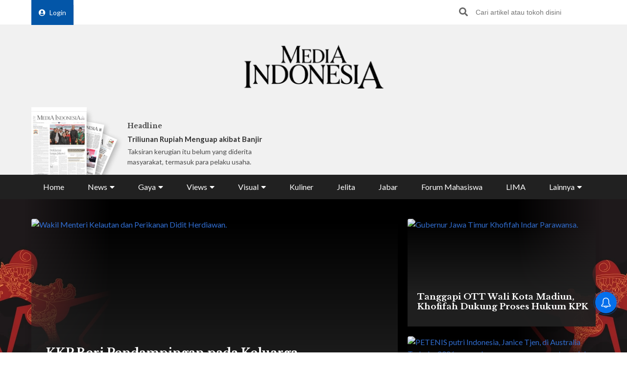

--- FILE ---
content_type: text/html; charset=utf-8
request_url: https://www.google.com/recaptcha/api2/aframe
body_size: 147
content:
<!DOCTYPE HTML><html><head><meta http-equiv="content-type" content="text/html; charset=UTF-8"></head><body><script nonce="QjLbx4gcSxr5b5X_c5rdmg">/** Anti-fraud and anti-abuse applications only. See google.com/recaptcha */ try{var clients={'sodar':'https://pagead2.googlesyndication.com/pagead/sodar?'};window.addEventListener("message",function(a){try{if(a.source===window.parent){var b=JSON.parse(a.data);var c=clients[b['id']];if(c){var d=document.createElement('img');d.src=c+b['params']+'&rc='+(localStorage.getItem("rc::a")?sessionStorage.getItem("rc::b"):"");window.document.body.appendChild(d);sessionStorage.setItem("rc::e",parseInt(sessionStorage.getItem("rc::e")||0)+1);localStorage.setItem("rc::h",'1768902600587');}}}catch(b){}});window.parent.postMessage("_grecaptcha_ready", "*");}catch(b){}</script></body></html>

--- FILE ---
content_type: application/javascript; charset=utf-8
request_url: https://fundingchoicesmessages.google.com/f/AGSKWxW131q6TT3AeifDoA-OMkC2lqF0VxUBaAuJvpRUdffHhkQgaz_D2Gs76GyhroJWH7nqersnmgJCZe17eA1MTOAI1P-aqHIGApqwj0l01_VqsiYkMYxZJ4tjWU4nuy9SyfNXBJxMMHF155HaS-t3OVKRyGI4W6wt7r6tOGWc2hBO1Zdblka1uUY73AVQ/_&ad_classid=&video_ads__ad_300._ad_harness.-ad-rotators/
body_size: -1290
content:
window['1735e0cb-f27b-4a6a-9ae5-205c8a6d9b0e'] = true;